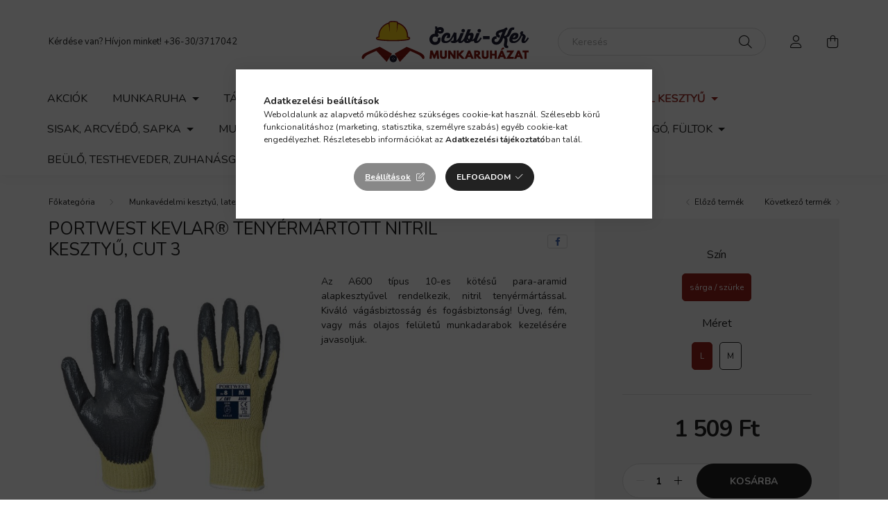

--- FILE ---
content_type: text/html; charset=UTF-8
request_url: https://munkaruhasulysap.hu/Portwest-Kevlar-tenyermartott-nitril-kesztyu-Cut-3
body_size: 20414
content:
<!DOCTYPE html>
<html lang="hu">
    <head>
        <meta charset="utf-8">
<meta name="keywords" content="Portwest Kevlar® tenyérmártott nitril kesztyű, Cut">
<meta name="description" content="Portwest Kevlar® tenyérmártott nitril kesztyű, Cut 3, Az A600 típus 10-es kötésű para-aramid alapkesztyűvel rendelkezik, nitril tenyérmártással. Kiváló vágásbiz">
<meta name="robots" content="index, follow">
<meta http-equiv="X-UA-Compatible" content="IE=Edge">
<meta property="og:site_name" content="munkaruhasulysap.hu" />
<meta property="og:title" content="Portwest Kevlar® tenyérmártott nitril kesztyű, Cut 3 : A600Y">
<meta property="og:description" content="Portwest Kevlar® tenyérmártott nitril kesztyű, Cut 3, Az A600 típus 10-es kötésű para-aramid alapkesztyűvel rendelkezik, nitril tenyérmártással. Kiváló vágásbiz">
<meta property="og:type" content="product">
<meta property="og:url" content="https://munkaruhasulysap.hu/Portwest-Kevlar-tenyermartott-nitril-kesztyu-Cut-3">
<meta property="og:image" content="https://munkaruhasulysap.hu/img/54154/A600YGYL/A600YGYL.jpg">
<meta property="fb:admins" content="100054648540534">
<meta name="theme-color" content="#861812">
<meta name="msapplication-TileColor" content="#861812">
<meta name="mobile-web-app-capable" content="yes">
<meta name="apple-mobile-web-app-capable" content="yes">
<meta name="MobileOptimized" content="320">
<meta name="HandheldFriendly" content="true">

<title>Portwest Kevlar® tenyérmártott nitril kesztyű, Cut 3 : A600Y</title>


<script>
var service_type="shop";
var shop_url_main="https://munkaruhasulysap.hu";
var actual_lang="hu";
var money_len="0";
var money_thousend=" ";
var money_dec=",";
var shop_id=54154;
var unas_design_url="https:"+"/"+"/"+"munkaruhasulysap.hu"+"/"+"!common_design"+"/"+"base"+"/"+"002001"+"/";
var unas_design_code='002001';
var unas_base_design_code='2000';
var unas_design_ver=4;
var unas_design_subver=4;
var unas_shop_url='https://munkaruhasulysap.hu';
var responsive="yes";
var config_plus=new Array();
config_plus['product_tooltip']=1;
config_plus['cart_redirect']=2;
config_plus['money_type']='Ft';
config_plus['money_type_display']='Ft';
var lang_text=new Array();

var UNAS = UNAS || {};
UNAS.shop={"base_url":'https://munkaruhasulysap.hu',"domain":'munkaruhasulysap.hu',"username":'munkaruhasulysap.unas.hu',"id":54154,"lang":'hu',"currency_type":'Ft',"currency_code":'HUF',"currency_rate":'1',"currency_length":0,"base_currency_length":0,"canonical_url":'https://munkaruhasulysap.hu/Portwest-Kevlar-tenyermartott-nitril-kesztyu-Cut-3'};
UNAS.design={"code":'002001',"page":'product_details'};
UNAS.api_auth="f53457b7507a1d786665455725ae1e17";
UNAS.customer={"email":'',"id":0,"group_id":0,"without_registration":0};
UNAS.shop["category_id"]="105358";
UNAS.shop["sku"]="A600YGYL";
UNAS.shop["product_id"]="809966010";
UNAS.shop["only_private_customer_can_purchase"] = false;
 

UNAS.text = {
    "button_overlay_close": `Bezár`,
    "popup_window": `Felugró ablak`,
    "list": `lista`,
    "updating_in_progress": `frissítés folyamatban`,
    "updated": `frissítve`,
    "is_opened": `megnyitva`,
    "is_closed": `bezárva`,
    "deleted": `törölve`,
    "consent_granted": `hozzájárulás megadva`,
    "consent_rejected": `hozzájárulás elutasítva`,
    "field_is_incorrect": `mező hibás`,
    "error_title": `Hiba!`,
    "product_variants": `termék változatok`,
    "product_added_to_cart": `A termék a kosárba került`,
    "product_added_to_cart_with_qty_problem": `A termékből csak [qty_added_to_cart] [qty_unit] került kosárba`,
    "product_removed_from_cart": `A termék törölve a kosárból`,
    "reg_title_name": `Név`,
    "reg_title_company_name": `Cégnév`,
    "number_of_items_in_cart": `Kosárban lévő tételek száma`,
    "cart_is_empty": `A kosár üres`,
    "cart_updated": `A kosár frissült`
};


UNAS.text["delete_from_compare"]= `Törlés összehasonlításból`;
UNAS.text["comparison"]= `Összehasonlítás`;

UNAS.text["delete_from_favourites"]= `Törlés a kedvencek közül`;
UNAS.text["add_to_favourites"]= `Kedvencekhez`;






window.lazySizesConfig=window.lazySizesConfig || {};
window.lazySizesConfig.loadMode=1;
window.lazySizesConfig.loadHidden=false;

window.dataLayer = window.dataLayer || [];
function gtag(){dataLayer.push(arguments)};
gtag('js', new Date());
</script>

<script src="https://munkaruhasulysap.hu/!common_packages/jquery/jquery-3.2.1.js?mod_time=1759314983"></script>
<script src="https://munkaruhasulysap.hu/!common_packages/jquery/plugins/migrate/migrate.js?mod_time=1759314984"></script>
<script src="https://munkaruhasulysap.hu/!common_packages/jquery/plugins/autocomplete/autocomplete.js?mod_time=1759314983"></script>
<script src="https://munkaruhasulysap.hu/!common_packages/jquery/plugins/tools/overlay/overlay.js?mod_time=1759314984"></script>
<script src="https://munkaruhasulysap.hu/!common_packages/jquery/plugins/tools/toolbox/toolbox.expose.js?mod_time=1759314984"></script>
<script src="https://munkaruhasulysap.hu/!common_packages/jquery/plugins/lazysizes/lazysizes.min.js?mod_time=1759314984"></script>
<script src="https://munkaruhasulysap.hu/!common_packages/jquery/own/shop_common/exploded/common.js?mod_time=1764831093"></script>
<script src="https://munkaruhasulysap.hu/!common_packages/jquery/own/shop_common/exploded/common_overlay.js?mod_time=1759314983"></script>
<script src="https://munkaruhasulysap.hu/!common_packages/jquery/own/shop_common/exploded/common_shop_popup.js?mod_time=1759314983"></script>
<script src="https://munkaruhasulysap.hu/!common_packages/jquery/own/shop_common/exploded/page_product_details.js?mod_time=1759314983"></script>
<script src="https://munkaruhasulysap.hu/!common_packages/jquery/own/shop_common/exploded/function_favourites.js?mod_time=1759314983"></script>
<script src="https://munkaruhasulysap.hu/!common_packages/jquery/own/shop_common/exploded/function_compare.js?mod_time=1759314983"></script>
<script src="https://munkaruhasulysap.hu/!common_packages/jquery/own/shop_common/exploded/function_recommend.js?mod_time=1759314983"></script>
<script src="https://munkaruhasulysap.hu/!common_packages/jquery/own/shop_common/exploded/function_product_print.js?mod_time=1759314983"></script>
<script src="https://munkaruhasulysap.hu/!common_packages/jquery/plugins/hoverintent/hoverintent.js?mod_time=1759314984"></script>
<script src="https://munkaruhasulysap.hu/!common_packages/jquery/own/shop_tooltip/shop_tooltip.js?mod_time=1759314983"></script>
<script src="https://munkaruhasulysap.hu/!common_packages/jquery/plugins/responsive_menu/responsive_menu-unas.js?mod_time=1759314984"></script>
<script src="https://munkaruhasulysap.hu/!common_design/base/002000/main.js?mod_time=1759314986"></script>
<script src="https://munkaruhasulysap.hu/!common_packages/jquery/plugins/flickity/v3/flickity.pkgd.min.js?mod_time=1759314984"></script>
<script src="https://munkaruhasulysap.hu/!common_packages/jquery/plugins/toastr/toastr.min.js?mod_time=1759314984"></script>
<script src="https://munkaruhasulysap.hu/!common_packages/jquery/plugins/tippy/popper-2.4.4.min.js?mod_time=1759314984"></script>
<script src="https://munkaruhasulysap.hu/!common_packages/jquery/plugins/tippy/tippy-bundle.umd.min.js?mod_time=1759314984"></script>
<script src="https://munkaruhasulysap.hu/!common_packages/jquery/plugins/photoswipe/photoswipe.min.js?mod_time=1759314984"></script>
<script src="https://munkaruhasulysap.hu/!common_packages/jquery/plugins/photoswipe/photoswipe-ui-default.min.js?mod_time=1759314984"></script>

<link href="https://munkaruhasulysap.hu/temp/shop_54154_916bc19f690b2a9711371b24822ef57f.css?mod_time=1769260504" rel="stylesheet" type="text/css">

<link href="https://munkaruhasulysap.hu/Portwest-Kevlar-tenyermartott-nitril-kesztyu-Cut-3" rel="canonical">
<link href="https://munkaruhasulysap.hu/shop_ordered/54154/design_pic/favicon.ico" rel="shortcut icon">
<script>
        var google_consent=1;
    
        gtag('consent', 'default', {
           'ad_storage': 'denied',
           'ad_user_data': 'denied',
           'ad_personalization': 'denied',
           'analytics_storage': 'denied',
           'functionality_storage': 'denied',
           'personalization_storage': 'denied',
           'security_storage': 'granted'
        });

    
        gtag('consent', 'update', {
           'ad_storage': 'denied',
           'ad_user_data': 'denied',
           'ad_personalization': 'denied',
           'analytics_storage': 'denied',
           'functionality_storage': 'denied',
           'personalization_storage': 'denied',
           'security_storage': 'granted'
        });

        </script>
        <script>
    var google_analytics=1;

                gtag('event', 'view_item', {
              "currency": "HUF",
              "value": '1509',
              "items": [
                  {
                      "item_id": "A600YGYL",
                      "item_name": "Portwest Kevlar® tenyérmártott nitril kesztyű, Cut 3",
                      "item_category": "Munkavédelmi kesztyű, latex kesztyű, nitril kesztyű/Védőkesztyű",
                      "price": '1509'
                  }
              ],
              'non_interaction': true
            });
               </script>
       <script>
        var google_ads=1;

                gtag('event','remarketing', {
            'ecomm_pagetype': 'product',
            'ecomm_prodid': ["A600YGYL"],
            'ecomm_totalvalue': 1509        });
            </script>
        <!-- Google Tag Manager -->
    <script>(function(w,d,s,l,i){w[l]=w[l]||[];w[l].push({'gtm.start':
            new Date().getTime(),event:'gtm.js'});var f=d.getElementsByTagName(s)[0],
            j=d.createElement(s),dl=l!='dataLayer'?'&l='+l:'';j.async=true;j.src=
            'https://www.googletagmanager.com/gtm.js?id='+i+dl;f.parentNode.insertBefore(j,f);
        })(window,document,'script','dataLayer','GTM-5GC3XGCD');</script>
    <!-- End Google Tag Manager -->

    

        <meta content="width=device-width, initial-scale=1.0" name="viewport" />
        <link rel="preconnect" href="https://fonts.gstatic.com">
        <link rel="preload" href="https://fonts.googleapis.com/css2?family=Nunito:wght@400;700&display=swap" as="style" />
        <link rel="stylesheet" href="https://fonts.googleapis.com/css2?family=Nunito:wght@400;700&display=swap" media="print" onload="this.media='all'">
        <noscript>
            <link rel="stylesheet" href="https://fonts.googleapis.com/css2?family=Nunito:wght@400;700&display=swap" />
        </noscript>
        
        
        
        
        

        
        
        
                    
            
            
            
            
            
            
            
                
        
        
    </head>

                
                
    
    
    
    
    <body class='design_ver4 design_subver1 design_subver2 design_subver3 design_subver4' id="ud_shop_artdet">
    
        <!-- Google Tag Manager (noscript) -->
    <noscript><iframe src="https://www.googletagmanager.com/ns.html?id=GTM-5GC3XGCD"
                      height="0" width="0" style="display:none;visibility:hidden"></iframe></noscript>
    <!-- End Google Tag Manager (noscript) -->
        <div id="fb-root"></div>
    <script>
        window.fbAsyncInit = function() {
            FB.init({
                xfbml            : true,
                version          : 'v22.0'
            });
        };
    </script>
    <script async defer crossorigin="anonymous" src="https://connect.facebook.net/hu_HU/sdk.js"></script>
    <div id="image_to_cart" style="display:none; position:absolute; z-index:100000;"></div>
<div class="overlay_common overlay_warning" id="overlay_cart_add"></div>
<script>$(document).ready(function(){ overlay_init("cart_add",{"onBeforeLoad":false}); });</script>
<div class="overlay_common overlay_ok" id="overlay_cart_add_ok"></div>
<script>$(document).ready(function(){ overlay_init("cart_add_ok",[]); });</script>
<div id="overlay_login_outer"></div>	
	<script>
	$(document).ready(function(){
	    var login_redir_init="";

		$("#overlay_login_outer").overlay({
			onBeforeLoad: function() {
                var login_redir_temp=login_redir_init;
                if (login_redir_act!="") {
                    login_redir_temp=login_redir_act;
                    login_redir_act="";
                }

									$.ajax({
						type: "GET",
						async: true,
						url: "https://munkaruhasulysap.hu/shop_ajax/ajax_popup_login.php",
						data: {
							shop_id:"54154",
							lang_master:"hu",
                            login_redir:login_redir_temp,
							explicit:"ok",
							get_ajax:"1"
						},
						success: function(data){
							$("#overlay_login_outer").html(data);
							if (unas_design_ver >= 5) $("#overlay_login_outer").modal('show');
							$('#overlay_login1 input[name=shop_pass_login]').keypress(function(e) {
								var code = e.keyCode ? e.keyCode : e.which;
								if(code.toString() == 13) {		
									document.form_login_overlay.submit();		
								}	
							});	
						}
					});
								},
			top: 50,
			mask: {
	color: "#000000",
	loadSpeed: 200,
	maskId: "exposeMaskOverlay",
	opacity: 0.7
},
			closeOnClick: (config_plus['overlay_close_on_click_forced'] === 1),
			onClose: function(event, overlayIndex) {
				$("#login_redir").val("");
			},
			load: false
		});
		
			});
	function overlay_login() {
		$(document).ready(function(){
			$("#overlay_login_outer").overlay().load();
		});
	}
	function overlay_login_remind() {
        if (unas_design_ver >= 5) {
            $("#overlay_remind").overlay().load();
        } else {
            $(document).ready(function () {
                $("#overlay_login_outer").overlay().close();
                setTimeout('$("#overlay_remind").overlay().load();', 250);
            });
        }
	}

    var login_redir_act="";
    function overlay_login_redir(redir) {
        login_redir_act=redir;
        $("#overlay_login_outer").overlay().load();
    }
	</script>  
	<div class="overlay_common overlay_info" id="overlay_remind"></div>
<script>$(document).ready(function(){ overlay_init("remind",[]); });</script>

	<script>
    	function overlay_login_error_remind() {
		$(document).ready(function(){
			load_login=0;
			$("#overlay_error").overlay().close();
			setTimeout('$("#overlay_remind").overlay().load();', 250);	
		});
	}
	</script>  
	<div class="overlay_common overlay_info" id="overlay_newsletter"></div>
<script>$(document).ready(function(){ overlay_init("newsletter",[]); });</script>

<script>
function overlay_newsletter() {
    $(document).ready(function(){
        $("#overlay_newsletter").overlay().load();
    });
}
</script>
<div class="overlay_common overlay_error" id="overlay_script"></div>
<script>$(document).ready(function(){ overlay_init("script",[]); });</script>
    <script>
    $(document).ready(function() {
        $.ajax({
            type: "GET",
            url: "https://munkaruhasulysap.hu/shop_ajax/ajax_stat.php",
            data: {master_shop_id:"54154",get_ajax:"1"}
        });
    });
    </script>
    

    <div id="container" class="page_shop_artdet_A600YGYL filter-not-exists">
                

        <header class="header js-header">
            <div class="header-inner js-header-inner">
                <div class="container">
                    <div class="row gutters-5 flex-nowrap justify-content-center align-items-center py-3 py-lg-5">
                        <div class="header__left col">
                            <div class="header__left-inner d-flex align-items-center">
                                <button type="button" class="hamburger__btn dropdown--btn d-lg-none" id="hamburger__btn" aria-label="hamburger button" data-btn-for=".hamburger__dropdown">
                                    <span class="hamburger__btn-icon icon--hamburger"></span>
                                </button>
                                
                                
                                    <div class="js-element header_text_section_2 d-none d-lg-block" data-element-name="header_text_section_2">
        <div class="element__content ">
                            <div class="element__html slide-1"><p>Kérdése van? Hívjon minket! <a href="tel:+36-30/3717042">+36-30/3717042</a></p></div>
                    </div>
    </div>

                            </div>
                        </div>

                            <div id="header_logo_img" class="js-element logo col-auto flex-shrink-1" data-element-name="header_logo">
        <div class="header_logo-img-container">
            <div class="header_logo-img-wrapper">
                                                <a href="https://munkaruhasulysap.hu/">                    <picture>
                                                <source media="(max-width: 575.98px)" srcset="https://munkaruhasulysap.hu/!common_design/custom/munkaruhasulysap.unas.hu/element/layout_hu_header_logo-260x60_1_small.gif?time=1714417636 65w, https://munkaruhasulysap.hu/!common_design/custom/munkaruhasulysap.unas.hu/element/layout_hu_header_logo-260x60_1_small_retina.gif?time=1714417636 260w" sizes="65px"/>
                                                <source srcset="https://munkaruhasulysap.hu/!common_design/custom/munkaruhasulysap.unas.hu/element/layout_hu_header_logo-260x60_1_default.gif?time=1714417636 1x, https://munkaruhasulysap.hu/!common_design/custom/munkaruhasulysap.unas.hu/element/layout_hu_header_logo-260x60_1_default_retina.gif?time=1714417636 2x" />
                        <img                              src="https://munkaruhasulysap.hu/!common_design/custom/munkaruhasulysap.unas.hu/element/layout_hu_header_logo-260x60_1_default.gif?time=1714417636"                             
                             alt="munkaruhasulysap.hu                        "/>
                    </picture>
                    </a>                                        </div>
        </div>
    </div>


                        <div class="header__right col">
                            <div class="header__right-inner d-flex align-items-center justify-content-end">
                                <div class="search-box browser-is-chrome">
    <div class="search-box__inner position-relative ml-auto js-search" id="box_search_content">
        <form name="form_include_search" id="form_include_search" action="https://munkaruhasulysap.hu/shop_search.php" method="get">
            <div class="box-search-group mb-0">
                <input data-stay-visible-breakpoint="992" name="search" id="box_search_input" value="" pattern=".{3,100}"
                       title="Hosszabb kereső kifejezést írjon be!" aria-label="Keresés" placeholder="Keresés" type="text" maxlength="100"
                       class="ac_input form-control js-search-input" autocomplete="off" required                >
                <div class="search-box__search-btn-outer input-group-append" title='Keresés'>
                    <button class="search-btn" aria-label="Keresés">
                        <span class="search-btn-icon icon--search"></span>
                    </button>
                    <button type="button" onclick="$('.js-search-smart-autocomplete').addClass('is-hidden');$(this).addClass('is-hidden');" class='search-close-btn text-right d-lg-none is-hidden' aria-label="">
                        <span class="search-close-btn-icon icon--close"></span>
                    </button>
                </div>
                <div class="search__loading">
                    <div class="loading-spinner--small"></div>
                </div>
            </div>
            <div class="search-box__mask"></div>
        </form>
        <div class="ac_results"></div>
    </div>
</div>
<script>
    $(document).ready(function(){
       $(document).on('smartSearchCreate smartSearchOpen smartSearchHasResult', function(e){
           if (e.type !== 'smartSearchOpen' || (e.type === 'smartSearchOpen' && $('.js-search-smart-autocomplete').children().length > 0)) {
               $('.search-close-btn').removeClass('is-hidden');
           }
       });
       $(document).on('smartSearchClose smartSearchEmptyResult', function(){
           $('.search-close-btn').addClass('is-hidden');
       });
       $(document).on('smartSearchInputLoseFocus', function(){
           if ($('.js-search-smart-autocomplete').length>0) {
               setTimeout(function () {
                   let height = $(window).height() - ($('.js-search-smart-autocomplete').offset().top - $(window).scrollTop()) - 20;
                   $('.search-smart-autocomplete').css('max-height', height + 'px');
               }, 300);
           }
       });
    });
</script>


                                                    <button type="button" class="profile__btn js-profile-btn dropdown--btn d-none d-lg-block" id="profile__btn" data-orders="https://munkaruhasulysap.hu/shop_order_track.php" aria-label="profile button" data-btn-for=".profile__dropdown">
            <span class="profile__btn-icon icon--head"></span>
        </button>
            
                                <button class="cart-box__btn dropdown--btn js-cart-box-loaded-by-ajax" aria-label="cart button" type="button" data-btn-for=".cart-box__dropdown">
                                    <span class="cart-box__btn-icon icon--cart">
                                            <span id="box_cart_content" class="cart-box">            </span>
                                    </span>
                                </button>
                            </div>
                        </div>
                    </div>
                </div>
                                <nav class="navbar d-none d-lg-flex navbar-expand navbar-light">
                    <div class="container">
                        <ul class="navbar-nav mx-auto js-navbar-nav">
                                        <li class="nav-item spec-item js-nav-item-akcio">
                    <a class="nav-link" href="https://munkaruhasulysap.hu/shop_artspec.php?artspec=1" >
                    Akciók
                    </a>

            </li>
    <li class="nav-item dropdown js-nav-item-974057">
                    <a class="nav-link dropdown-toggle" href="https://munkaruhasulysap.hu/Munkaruha"  role="button" data-toggle="dropdown" aria-haspopup="true" aria-expanded="false">
                    Munkaruha
                    </a>

        			<ul class="dropdown-menu fade-up dropdown--cat dropdown--level-1">
            <li class="nav-item-125250">
            <a class="dropdown-item" href="https://munkaruhasulysap.hu/Nadrag" >Nadrág
                        </a>
        </li>
            <li class="nav-item-499749">
            <a class="dropdown-item" href="https://munkaruhasulysap.hu/elelmiszeripari-munkaruha" >élelmiszeripari munkaruha
                        </a>
        </li>
            <li class="nav-item-556140">
            <a class="dropdown-item" href="https://munkaruhasulysap.hu/Kopeny-tunika" >Köpeny, tunika
                        </a>
        </li>
            <li class="nav-item-477266">
            <a class="dropdown-item" href="https://munkaruhasulysap.hu/Overal" >Overál
                        </a>
        </li>
            <li class="nav-item-480099">
            <a class="dropdown-item" href="https://munkaruhasulysap.hu/Langallo-munkaruha" >Lángálló munkaruha
                        </a>
        </li>
            <li class="nav-item-274788">
            <a class="dropdown-item" href="https://munkaruhasulysap.hu/ESD-munkaruha" >ESD munkaruha
                        </a>
        </li>
            <li class="nav-item-633464">
            <a class="dropdown-item" href="https://munkaruhasulysap.hu/Hutohazi-munkaruha" >Hűtőházi munkaruha
                        </a>
        </li>
            <li class="nav-item-412354">
            <a class="dropdown-item" href="https://munkaruhasulysap.hu/Polo-ing-bluz" >Póló, ing, blúz
                        </a>
        </li>
            <li class="nav-item-407565">
            <a class="dropdown-item" href="https://munkaruhasulysap.hu/Pulover" >Pulóver
                        </a>
        </li>
            <li class="nav-item-371754">
            <a class="dropdown-item" href="https://munkaruhasulysap.hu/Sef-munkaruhazat" >Séf munkaruházat
                        </a>
        </li>
    
        <li>
        <a class="dropdown-item nav-item__all-cat" href="https://munkaruhasulysap.hu/Munkaruha">További kategóriák</a>
    </li>
    
    </ul>


            </li>
    <li class="nav-item dropdown js-nav-item-957252">
                    <a class="nav-link dropdown-toggle" href="https://munkaruhasulysap.hu/Tabla-taska-szalag"  role="button" data-toggle="dropdown" aria-haspopup="true" aria-expanded="false">
                    Tábla, táska, szalag
                    </a>

        			<ul class="dropdown-menu fade-up dropdown--cat dropdown--level-1">
            <li class="nav-item-773406">
            <a class="dropdown-item" href="https://munkaruhasulysap.hu/Egyeb" >Egyéb
                        </a>
        </li>
            <li class="nav-item-582992">
            <a class="dropdown-item" href="https://munkaruhasulysap.hu/Viszonteladoknak" >Viszonteladóknak
                        </a>
        </li>
    
    
    </ul>


            </li>
    <li class="nav-item dropdown js-nav-item-282167">
                    <a class="nav-link dropdown-toggle" href="https://munkaruhasulysap.hu/Munkavedelmi-kesztyu-latex-kesztyu-nitril-kesztyu"  role="button" data-toggle="dropdown" aria-haspopup="true" aria-expanded="false">
                    Munkavédelmi kesztyű, latex kesztyű, nitril kesztyű
                    </a>

        			<ul class="dropdown-menu fade-up dropdown--cat dropdown--level-1">
            <li class="nav-item-105358">
            <a class="dropdown-item" href="https://munkaruhasulysap.hu/Vedokesztyu" >Védőkesztyű
                        </a>
        </li>
            <li class="nav-item-921518">
            <a class="dropdown-item" href="https://munkaruhasulysap.hu/Tisztitokendo" >Tisztitókendő
                        </a>
        </li>
    
    
    </ul>


            </li>
    <li class="nav-item dropdown js-nav-item-855929">
                    <a class="nav-link dropdown-toggle" href="https://munkaruhasulysap.hu/Sisak-arcvedo-sapka"  role="button" data-toggle="dropdown" aria-haspopup="true" aria-expanded="false">
                    Sisak, arcvédő, sapka
                    </a>

        			<ul class="dropdown-menu fade-up dropdown--cat dropdown--level-1">
            <li class="nav-item-322066">
            <a class="dropdown-item" href="https://munkaruhasulysap.hu/Sapka" >Sapka
                        </a>
        </li>
            <li class="nav-item-983576">
            <a class="dropdown-item" href="https://munkaruhasulysap.hu/Sisak" >Sisak
                        </a>
        </li>
            <li class="nav-item-203021">
            <a class="dropdown-item" href="https://munkaruhasulysap.hu/Arcvedo" >Arcvédő
                        </a>
        </li>
    
    
    </ul>


            </li>
    <li class="nav-item dropdown js-nav-item-992655">
                    <a class="nav-link dropdown-toggle" href="https://munkaruhasulysap.hu/Munkavedelmi-cipo-vedolabbelik"  role="button" data-toggle="dropdown" aria-haspopup="true" aria-expanded="false">
                    Munkavédelmi cipő, védőlábbelik
                    </a>

        			<ul class="dropdown-menu fade-up dropdown--cat dropdown--level-1">
            <li class="nav-item-175984">
            <a class="dropdown-item" href="https://munkaruhasulysap.hu/Cipo" >Cipő
                        </a>
        </li>
            <li class="nav-item-607504">
            <a class="dropdown-item" href="https://munkaruhasulysap.hu/Bakancs" >Bakancs
                        </a>
        </li>
            <li class="nav-item-740868">
            <a class="dropdown-item" href="https://munkaruhasulysap.hu/Szandal" >Szandál
                        </a>
        </li>
            <li class="nav-item-138719">
            <a class="dropdown-item" href="https://munkaruhasulysap.hu/Papucs" >Papucs
                        </a>
        </li>
            <li class="nav-item-206310">
            <a class="dropdown-item" href="https://munkaruhasulysap.hu/Csizma" >Csizma
                        </a>
        </li>
            <li class="nav-item-920628">
            <a class="dropdown-item" href="https://munkaruhasulysap.hu/Zokni" >Zokni
                        </a>
        </li>
            <li class="nav-item-535749">
            <a class="dropdown-item" href="https://munkaruhasulysap.hu/Talpbetet" >Talpbetét
                        </a>
        </li>
            <li class="nav-item-999282">
            <a class="dropdown-item" href="https://munkaruhasulysap.hu/Cipofuzo" >Cipőfűző
                        </a>
        </li>
            <li class="nav-item-245767">
            <a class="dropdown-item" href="https://munkaruhasulysap.hu/Csuszasmentesito" >Csúszásmentesítő
                        </a>
        </li>
    
    
    </ul>


            </li>
    <li class="nav-item dropdown js-nav-item-477482">
                    <a class="nav-link dropdown-toggle" href="https://munkaruhasulysap.hu/Maszk-legzesvedo"  role="button" data-toggle="dropdown" aria-haspopup="true" aria-expanded="false">
                    Maszk, légzésvédő
                    </a>

        			<ul class="dropdown-menu fade-up dropdown--cat dropdown--level-1">
            <li class="nav-item-857956">
            <a class="dropdown-item" href="https://munkaruhasulysap.hu/FFP1-maszk" >FFP1 maszk
                        </a>
        </li>
            <li class="nav-item-844313">
            <a class="dropdown-item" href="https://munkaruhasulysap.hu/Orvosi-maszk" >Orvosi maszk
                        </a>
        </li>
            <li class="nav-item-665104">
            <a class="dropdown-item" href="https://munkaruhasulysap.hu/Pormaszk" >Pormaszk
                        </a>
        </li>
            <li class="nav-item-813889">
            <a class="dropdown-item" href="https://munkaruhasulysap.hu/FFP2-maszk" >FFP2 maszk
                        </a>
        </li>
            <li class="nav-item-931584">
            <a class="dropdown-item" href="https://munkaruhasulysap.hu/FFP3-maszk" >FFP3 maszk
                        </a>
        </li>
            <li class="nav-item-956317">
            <a class="dropdown-item" href="https://munkaruhasulysap.hu/alarcok" >álarcok
                        </a>
        </li>
            <li class="nav-item-945844">
            <a class="dropdown-item" href="https://munkaruhasulysap.hu/Szurok" >Szűrők
                        </a>
        </li>
    
    
    </ul>


            </li>
    <li class="nav-item dropdown js-nav-item-100297">
                    <a class="nav-link dropdown-toggle" href="https://munkaruhasulysap.hu/Fuldugo-fultok"  role="button" data-toggle="dropdown" aria-haspopup="true" aria-expanded="false">
                    Füldugó, fültok
                    </a>

        			<ul class="dropdown-menu fade-up dropdown--cat dropdown--level-1">
            <li class="nav-item-584055">
            <a class="dropdown-item" href="https://munkaruhasulysap.hu/Fuldugo" >Füldugó
                        </a>
        </li>
            <li class="nav-item-905146">
            <a class="dropdown-item" href="https://munkaruhasulysap.hu/Fultok" >Fültok
                        </a>
        </li>
    
    
    </ul>


            </li>
    <li class="nav-item dropdown js-nav-item-708184">
                    <a class="nav-link dropdown-toggle" href="https://munkaruhasulysap.hu/Beulo-testheveder-zuhanasgatlo"  role="button" data-toggle="dropdown" aria-haspopup="true" aria-expanded="false">
                    Beülő, testheveder, zuhanásgátló
                    </a>

        			<ul class="dropdown-menu fade-up dropdown--cat dropdown--level-1">
            <li class="nav-item-678146">
            <a class="dropdown-item" href="https://munkaruhasulysap.hu/Hevederek" >Hevederek
                        </a>
        </li>
            <li class="nav-item-424147">
            <a class="dropdown-item" href="https://munkaruhasulysap.hu/Kiegeszitok" >Kiegészítők
                        </a>
        </li>
    
    
    </ul>


            </li>
    <li class="nav-item dropdown js-nav-item-413834">
                    <a class="nav-link dropdown-toggle" href="https://munkaruhasulysap.hu/Vedoszemuveg"  role="button" data-toggle="dropdown" aria-haspopup="true" aria-expanded="false">
                    Védőszemüveg
                    </a>

        			<ul class="dropdown-menu fade-up dropdown--cat dropdown--level-1">
            <li class="nav-item-695659">
            <a class="dropdown-item" href="https://munkaruhasulysap.hu/Kiegeszito" >Kiegészítő
                        </a>
        </li>
            <li class="nav-item-930183">
            <a class="dropdown-item" href="https://munkaruhasulysap.hu/Hagyomanyos" >Hagyományos
                        </a>
        </li>
            <li class="nav-item-574334">
            <a class="dropdown-item" href="https://munkaruhasulysap.hu/Gumipantos" >Gumipántos
                        </a>
        </li>
            <li class="nav-item-227910">
            <a class="dropdown-item" href="https://munkaruhasulysap.hu/Hegesztoszemuveg" >Hegesztőszemüveg
                        </a>
        </li>
    
    
    </ul>


            </li>

    
                                    			<li class="nav-item js-nav-item-378346">
							<a class="nav-link" href="https://munkaruhasulysap.hu/fogyaszto-barat" >
							Képes vásárlói tájékoztató
							</a>

					</li>
	
    
                        </ul>
                    </div>
                </nav>

                <script>
                    $(document).ready(function () {
                                                    $('.nav-item.dropdown').hoverIntent({
                                over: function () {
                                    handleCloseDropdowns();
                                    var thisNavLink = $('> .nav-link', this);
                                    var thisNavItem = thisNavLink.parent();
                                    var thisDropdownMenu = thisNavItem.find('.dropdown-menu');
                                    var thisNavbarNav = $('.js-navbar-nav');

                                    /*remove is-opened class form the rest menus (cat+plus)*/
                                    thisNavbarNav.find('.show').not(thisNavItem).removeClass('show');
                                    thisNavLink.attr('aria-expanded','true');
                                    thisNavItem.addClass('show');
                                    thisDropdownMenu.addClass('show');
                                },
                                out: function () {
                                    handleCloseDropdowns();
                                    var thisNavLink = $('> .nav-link', this);
                                    var thisNavItem = thisNavLink.parent();
                                    var thisDropdownMenu = thisNavItem.find('.dropdown-menu');

                                    /*remove is-opened class form the rest menus (cat+plus)*/
                                    thisNavLink.attr('aria-expanded','false');
                                    thisNavItem.removeClass('show');
                                    thisDropdownMenu.removeClass('show');
                                },
                                interval: 100,
                                sensitivity: 10,
                                timeout: 250
                            });
                                            });
                </script>
                            </div>
        </header>
                        <main class="main">
                        
            
    <link rel="stylesheet" type="text/css" href="https://munkaruhasulysap.hu/!common_packages/jquery/plugins/photoswipe/css/default-skin.min.css">
    <link rel="stylesheet" type="text/css" href="https://munkaruhasulysap.hu/!common_packages/jquery/plugins/photoswipe/css/photoswipe.min.css">
    
    
    <script>
        var $clickElementToInitPs = '.js-init-ps';

        var initPhotoSwipeFromDOM = function() {
            var $pswp = $('.pswp')[0];
            var $psDatas = $('.photoSwipeDatas');

            $psDatas.each( function() {
                var $pics = $(this),
                    getItems = function() {
                        var items = [];
                        $pics.find('a').each(function() {
                            var $this = $(this),
                                $href   = $this.attr('href'),
                                $size   = $this.data('size').split('x'),
                                $width  = $size[0],
                                $height = $size[1],
                                item = {
                                    src : $href,
                                    w   : $width,
                                    h   : $height
                                };
                            items.push(item);
                        });
                        return items;
                    };

                var items = getItems();

                $($clickElementToInitPs).on('click', function (event) {
                    var $this = $(this);
                    event.preventDefault();

                    var $index = parseInt($this.attr('data-loop-index'));
                    var options = {
                        index: $index,
                        history: false,
                        bgOpacity: 0.5,
                        shareEl: false,
                        showHideOpacity: true,
                        getThumbBoundsFn: function (index) {
                            /** azon képeről nagyítson a photoswipe, melyek láthatók
                             **/
                            var thumbnails = $($clickElementToInitPs).map(function() {
                                var $this = $(this);
                                if ($this.is(":visible")) {
                                    return this;
                                }
                            }).get();
                            var thumbnail = thumbnails[index];
                            var pageYScroll = window.pageYOffset || document.documentElement.scrollTop;
                            var zoomedImgHeight = items[index].h;
                            var zoomedImgWidth = items[index].w;
                            var zoomedImgRatio = zoomedImgHeight / zoomedImgWidth;
                            var rect = thumbnail.getBoundingClientRect();
                            var zoomableImgHeight = rect.height;
                            var zoomableImgWidth = rect.width;
                            var zoomableImgRatio = (zoomableImgHeight / zoomableImgWidth);
                            var offsetY = 0;
                            var offsetX = 0;
                            var returnWidth = zoomableImgWidth;

                            if (zoomedImgRatio < 1) { /* a nagyított kép fekvő */
                                if (zoomedImgWidth < zoomableImgWidth) { /*A nagyított kép keskenyebb */
                                    offsetX = (zoomableImgWidth - zoomedImgWidth) / 2;
                                    offsetY = (Math.abs(zoomableImgHeight - zoomedImgHeight)) / 2;
                                    returnWidth = zoomedImgWidth;
                                } else { /*A nagyított kép szélesebb */
                                    offsetY = (zoomableImgHeight - (zoomableImgWidth * zoomedImgRatio)) / 2;
                                }

                            } else if (zoomedImgRatio > 1) { /* a nagyított kép álló */
                                if (zoomedImgHeight < zoomableImgHeight) { /*A nagyított kép alacsonyabb */
                                    offsetX = (zoomableImgWidth - zoomedImgWidth) / 2;
                                    offsetY = (zoomableImgHeight - zoomedImgHeight) / 2;
                                    returnWidth = zoomedImgWidth;
                                } else { /*A nagyított kép magasabb */
                                    offsetX = (zoomableImgWidth - (zoomableImgHeight / zoomedImgRatio)) / 2;
                                    if (zoomedImgRatio > zoomableImgRatio) returnWidth = zoomableImgHeight / zoomedImgRatio;
                                }
                            } else { /*A nagyított kép négyzetes */
                                if (zoomedImgWidth < zoomableImgWidth) { /*A nagyított kép keskenyebb */
                                    offsetX = (zoomableImgWidth - zoomedImgWidth) / 2;
                                    offsetY = (Math.abs(zoomableImgHeight - zoomedImgHeight)) / 2;
                                    returnWidth = zoomedImgWidth;
                                } else { /*A nagyított kép szélesebb */
                                    offsetY = (zoomableImgHeight - zoomableImgWidth) / 2;
                                }
                            }

                            return {x: rect.left + offsetX, y: rect.top + pageYScroll + offsetY, w: returnWidth};
                        },
                        getDoubleTapZoom: function (isMouseClick, item) {
                            if (isMouseClick) {
                                return 1;
                            } else {
                                return item.initialZoomLevel < 0.7 ? 1 : 1.5;
                            }
                        }
                    };

                    var photoSwipe = new PhotoSwipe($pswp, PhotoSwipeUI_Default, items, options);
                    photoSwipe.init();
                });
            });
        };
    </script>


<div id="page_artdet_content" class="artdet artdet--type-1">
            <div class="fixed-cart bg-primary shadow-sm js-fixed-cart" id="artdet__fixed-cart">
            <div class="container">
                <div class="row gutters-5 align-items-center py-3">
                    <div class="col-auto">
                        <img class="navbar__fixed-cart-img lazyload" width="50" height="50" src="https://munkaruhasulysap.hu/main_pic/space.gif" data-src="https://munkaruhasulysap.hu/img/54154/A600YGYL/50x50,r/A600YGYL.jpg?time=1769120109" data-srcset="https://munkaruhasulysap.hu/img/54154/A600YGYL/100x100,r/A600YGYL.jpg?time=1769120109 2x" alt="Portwest Kevlar® tenyérmártott nitril kesztyű, Cut 3" />
                    </div>
                    <div class="col">
                        <div class="d-flex flex-column flex-md-row align-items-md-center">
                            <div class="fixed-cart__name line-clamp--2-12">Portwest Kevlar® tenyérmártott nitril kesztyű, Cut 3
</div>
                                                            <div class="fixed-cart__price with-rrp row gutters-5 align-items-baseline ml-md-auto ">
                                                                            <div class="artdet__price-base product-price--base">
                                            <span class="fixed-cart__price-base-value"><span id='price_net_brutto_A600YGYL' class='price_net_brutto_A600YGYL'>1 509</span> Ft</span>                                        </div>
                                                                                                        </div>
                                                    </div>
                    </div>
                    <div class="col-auto">
                        <button class="navbar__fixed-cart-btn btn btn-primary" type="button" onclick="$('.artdet__cart-btn').trigger('click');"  >Kosárba</button>
                    </div>
                </div>
            </div>
        </div>
        <script>
            $(document).ready(function () {
                var $itemVisibilityCheck = $(".js-main-cart-btn");
                var $stickyElement = $(".js-fixed-cart");

                $(window).scroll(function () {
                    if ($(this).scrollTop() + 60 > $itemVisibilityCheck.offset().top) {
                        $stickyElement.addClass('is-visible');
                    } else {
                        $stickyElement.removeClass('is-visible');
                    }
                });
            });
        </script>
        <div class="artdet__breadcrumb-prev-next">
        <div class="container">
            <div class="row gutters-10">
                <div class="col-md">
                        <nav id="breadcrumb" aria-label="breadcrumb">
                                <ol class="breadcrumb level-2">
                <li class="breadcrumb-item">
                                        <a class="breadcrumb-item breadcrumb-item--home" href="https://munkaruhasulysap.hu/sct/0/" aria-label="Főkategória" title="Főkategória"></a>
                                    </li>
                                <li class="breadcrumb-item">
                                        <a class="breadcrumb-item" href="https://munkaruhasulysap.hu/Munkavedelmi-kesztyu-latex-kesztyu-nitril-kesztyu">Munkavédelmi kesztyű, latex kesztyű, nitril kesztyű</a>
                                    </li>
                                <li class="breadcrumb-item">
                                        <a class="breadcrumb-item" href="https://munkaruhasulysap.hu/Vedokesztyu">Védőkesztyű</a>
                                    </li>
                            </ol>
            <script>
                $("document").ready(function(){
                                        $(".js-nav-item-282167").addClass("active");
                                        $(".js-nav-item-105358").addClass("active");
                                    });
            </script>
                </nav>

                </div>
                                    <div class="col-md-auto">
                        <div class="artdet__pagination d-flex py-3 py-md-0 mb-3 mb-md-4">
                            <button class="artdet__pagination-btn artdet__pagination-prev btn btn-text icon--b-arrow-left" type="button" onclick="product_det_prevnext('https://munkaruhasulysap.hu/Portwest-Kevlar-tenyermartott-nitril-kesztyu-Cut-3','?cat=105358&sku=A600YGYL&action=prev_js')">Előző termék</button>
                            <button class="artdet__pagination-btn artdet__pagination-next btn btn-text icon--a-arrow-right ml-auto ml-md-5" type="button" onclick="product_det_prevnext('https://munkaruhasulysap.hu/Portwest-Kevlar-tenyermartott-nitril-kesztyu-Cut-3','?cat=105358&sku=A600YGYL&action=next_js')" >Következő termék</button>
                        </div>
                    </div>
                            </div>
        </div>
    </div>

    <script>
<!--
var lang_text_warning=`Figyelem!`
var lang_text_required_fields_missing=`Kérjük töltse ki a kötelező mezők mindegyikét!`
function formsubmit_artdet() {
   cart_add("A600YGYL","",null,1)
}
$(document).ready(function(){
	select_base_price("A600YGYL",1);
	
	
});
// -->
</script>


    <form name="form_temp_artdet">

    <div class="artdet__pic-data-wrap mb-3 mb-lg-5 js-product">
        <div class="container">
            <div class="row main-block">
                <div class="artdet__img-data-left col-md-6 col-lg-7 col-xl-8">
                    <div class="artdet__name-wrap mb-4">
                        <div class="row align-items-center">
                            <div class="col-sm col-md-12 col-xl">
                                <div class="d-flex flex-wrap align-items-center">
                                                                        <h1 class='artdet__name line-clamp--3-12'>Portwest Kevlar® tenyérmártott nitril kesztyű, Cut 3
</h1>
                                </div>
                            </div>
                                                            <div class="col-sm-auto col-md col-xl-auto text-right">
                                                                                                                <div class="artdet__social font-s d-flex align-items-center justify-content-sm-end">
                                                                                                                                                <button class="artdet__social-icon artdet__social-icon--facebook" type="button" aria-label="facebook" data-tippy="facebook" onclick='window.open("https://www.facebook.com/sharer.php?u=https%3A%2F%2Fmunkaruhasulysap.hu%2FPortwest-Kevlar-tenyermartott-nitril-kesztyu-Cut-3")'></button>
                                                                                                                                                                                        <div class="artdet__social-icon artdet__social-icon--fb-like d-flex"><div class="fb-like" data-href="https://munkaruhasulysap.hu/Portwest-Kevlar-tenyermartott-nitril-kesztyu-Cut-3" data-width="95" data-layout="button_count" data-action="like" data-size="small" data-share="false" data-lazy="true"></div><style type="text/css">.fb-like.fb_iframe_widget > span { height: 21px !important; }</style></div>
                                                                                    </div>
                                                                    </div>
                                                    </div>
                    </div>
                    <div class="row">
                        <div class="artdet__img-outer col-xl-6">
                            		                            <div class='artdet__img-inner has-image'>
                                                                
                                <div class="artdet__alts js-alts carousel mb-5" data-flickity='{ "cellAlign": "left", "contain": true, "lazyLoad": true, "watchCSS": true }'>
                                    <div class="carousel-cell artdet__alt-img js-init-ps" data-loop-index="0">
                                        		                                        <img class="artdet__img-main" width="500" height="500"
                                             src="https://munkaruhasulysap.hu/img/54154/A600YGYL/500x500,r/A600YGYL.jpg?time=1769120109"
                                             srcset="https://munkaruhasulysap.hu/img/54154/A600YGYL/700x700,r/A600YGYL.jpg?time=1769120109 1.4x"
                                             alt="Portwest Kevlar® tenyérmártott nitril kesztyű, Cut 3" title="Portwest Kevlar® tenyérmártott nitril kesztyű, Cut 3" id="main_image" />
                                    </div>
                                                                    </div>

                                
                                                                    <script>
                                        $(document).ready(function() {
                                            initPhotoSwipeFromDOM();
                                        });
                                    </script>

                                    <div class="photoSwipeDatas invisible">
                                        <a href="https://munkaruhasulysap.hu/img/54154/A600YGYL/A600YGYL.jpg?time=1769120109" data-size="1024x1024"></a>
                                                                            </div>
                                
                                                            </div>
                            		                        </div>
                        <div class="artdet__data-left col-xl-6">
                                                            <div id="artdet__short-descrition" class="artdet__short-descripton mb-5">
                                    <div class="artdet__short-descripton-content text-justify font-s font-sm-m mb-5">Az A600 típus 10-es kötésű para-aramid alapkesztyűvel rendelkezik, nitril tenyérmártással. Kiváló vágásbiztosság és fogásbiztonság! Üveg, fém, vagy más olajos felületű munkadarabok kezelésére javasoljuk.</div>
                                                                    </div>
                            
                            
                            
                                                    </div>
                    </div>
                </div>
                <div class="artdet__data-right col-md-6 col-lg-5 col-xl-4">
                    <div class="artdet__data-right-inner">
                        
                                                    <div id="artdet__type" class="product-type product-type--button pb-5 mb-5 border-bottom">
                                                                                                            <div class="product-type__item row gutters-5 align-items-center" id="page_artdet_product_type_4654860">
                                            <div class="product-type__title col-12 d-inline-flex align-items-center justify-content-center position-relative">
                                                <span class="param-name">Szín</span>                                            </div>
                                            <div class="product-type__values col-12 d-inline-flex justify-content-center flex-wrap">
                                                                                                <div class="product-type__value-outer-wrap d-flex align-items-center">
                                                    <div class='product-type__value-wrap m-2 product-type__value--text is-active is-base' data-sku='A600YGYL' >
                                                        <a onclick="return false;" class='product-type__value-link d-flex align-items-center justify-content-center position-relative' href='https://munkaruhasulysap.hu/Portwest-Kevlar-tenyermartott-nitril-kesztyu-Cut-3' aria-label="sárga / szürke">                                                        <span class='product-type__value text-truncate font-s'>sárga / szürke</span>
                                                        </a>                                                    </div>
                                                                                                    </div>
                                                                                                <input class='product_type_select' type='hidden' id='param_type_4654860' data-param_id='4654860' value='sárga / szürke' />
                                            </div>
                                        </div>
                                                                            <div class="product-type__item row gutters-5 align-items-center" id="page_artdet_product_type_4654865">
                                            <div class="product-type__title col-12 d-inline-flex align-items-center justify-content-center position-relative">
                                                <span class="param-name">Méret</span>                                            </div>
                                            <div class="product-type__values col-12 d-inline-flex justify-content-center flex-wrap">
                                                                                                <div class="product-type__value-outer-wrap d-flex align-items-center">
                                                    <div class='product-type__value-wrap m-2 product-type__value--text is-active is-base' data-sku='A600YGYL' >
                                                        <a onclick="return false;" class='product-type__value-link d-flex align-items-center justify-content-center position-relative' href='https://munkaruhasulysap.hu/Portwest-Kevlar-tenyermartott-nitril-kesztyu-Cut-3' aria-label="L">                                                        <span class='product-type__value text-truncate font-s'>L</span>
                                                        </a>                                                    </div>
                                                                                                    </div>
                                                                                                <div class="product-type__value-outer-wrap d-flex align-items-center">
                                                    <div class='product-type__value-wrap m-2 product-type__value--text' onclick='product_type_mod("4654865","M");' data-sku='A600YGYM' >
                                                        <a onclick="return false;" class='product-type__value-link d-flex align-items-center justify-content-center position-relative' href='https://munkaruhasulysap.hu/spd/A600YGYM/Portwest-Kevlar-tenyermartott-nitril-kesztyu-Cut-3' aria-label="M">                                                        <span class='product-type__value text-truncate font-s'>M</span>
                                                        </a>                                                    </div>
                                                                                                    </div>
                                                                                                <input class='product_type_select' type='hidden' id='param_type_4654865' data-param_id='4654865' value='L' />
                                            </div>
                                        </div>
                                                                                                </div>
                        
                        
                        
                        
                                                    <div class="artdet__price-datas text-center mb-5">
                                <div class="artdet__prices">
                                    <div class="artdet__price-base-and-sale with-rrp row gutters-5 align-items-baseline justify-content-center">
                                                                                    <div class="artdet__price-base product-price--base">
                                                <span class="artdet__price-base-value"><span id='price_net_brutto_A600YGYL' class='price_net_brutto_A600YGYL'>1 509</span> Ft</span>                                            </div>
                                                                                                                    </div>
                                                                    </div>

                                
                                
                                
                                                            </div>
                        
                                                                                    <div id="artdet__cart" class="artdet__cart d-flex align-items-center justify-content-center mb-5 js-main-cart-btn">
                                    <div class="artdet__cart-btn-input-outer h-100 border">
                                        <div class="artdet__cart-btn-input-wrap d-flex justify-content-center align-items-center h-100 page_qty_input_outer" data-tippy="db">
                                            <button class="qtyminus_common qty_disable" type="button" aria-label="minusz"></button>
                                            <input class="artdet__cart-input page_qty_input" name="db" id="db_A600YGYL" type="number" value="1" maxlength="7" data-min="1" data-max="999999" data-step="1" step="1" aria-label="Mennyiség">
                                            <button class="qtyplus_common" type="button" aria-label="plusz"></button>
                                        </div>
                                    </div>
                                    <div class="artdet__cart-btn-wrap h-100 flex-grow-1 usn">
                                        <button class="artdet__cart-btn btn btn-lg btn-primary btn-block js-main-product-cart-btn" type="button" onclick="cart_add('A600YGYL','',null,1);"   data-cartadd="cart_add('A600YGYL','',null,1);">Kosárba</button>
                                    </div>
                                </div>
                                                    
                        
                        

                        
                        
                                                <div id="artdet__functions" class="artdet__function d-flex justify-content-center border-top pt-5">
                                                        <div class='product__func-btn favourites-btn page_artdet_func_favourites_A600YGYL page_artdet_func_favourites_outer_A600YGYL' onclick='add_to_favourites("","A600YGYL","page_artdet_func_favourites","page_artdet_func_favourites_outer","809966010");' id='page_artdet_func_favourites' role="button" aria-label="Kedvencekhez" data-tippy="Kedvencekhez">
                                <div class="product__func-icon favourites__icon icon--favo"></div>
                            </div>
                                                                                    <div class='product__func-btn artdet-func-compare page_artdet_func_compare_A600YGYL' onclick='popup_compare_dialog("A600YGYL");' id='page_artdet_func_compare' role="button" aria-label="Összehasonlítás" data-tippy="Összehasonlítás"">
                                <div class="product__func-icon compare__icon icon--compare"></div>
                            </div>
                                                                                        <div class="product__func-btn artdet-func-print d-none d-lg-block" onclick='javascript:popup_print_dialog(2,1,"A600YGYL");' id='page_artdet_func_print' role="button" aria-label="Nyomtat" data-tippy="Nyomtat">
                                    <div class="product__func-icon icon--print"></div>
                                </div>
                                                                                        <div class="product__func-btn artdet-func-recommend" onclick='recommend_dialog("A600YGYL");' id='page_artdet_func_recommend' role="button" aria-label="Ajánlom" data-tippy="Ajánlom">
                                    <div class="product__func-icon icon--mail"></div>
                                </div>
                                                                                        <div class="product__func-btn artdet-func-question" onclick='popup_question_dialog("A600YGYL");' id='page_artdet_func_question' role="button" aria-label="Kérdés a termékről" data-tippy="Kérdés a termékről">
                                    <div class="product__func-icon icon--question"></div>
                                </div>
                                                    </div>
                                            </div>
                </div>
            </div>
        </div>
    </div>

    
    
    
            <div id="artdet__datas" class="data main-block">
            <div class="container container-max-xl">
                <div class="data__title main-title h2">Adatok</div>
                <div class="data__items font-xs font-sm-m row gutters-15 gutters-xl-20">
                                                                        <div class="data__item col-md-6 data__item-param product_param_type_text">
                                <div class="row gutters-5 h-100 align-items-center py-3 px-md-5">
                                    <div class="data__item-title col-5" id="page_artdet_product_param_title_4654860">
                                        <div class="artdet__param-title">
                                            Szín
                                                                                    </div>
                                    </div>
                                    <div class="data__item-value col-7" id="page_artdet_product_param_value_4654860">
                                        <div class="artdet__param-value">
                                                                                            sárga / szürke
                                                                                    </div>
                                    </div>
                                </div>
                            </div>
                                                    <div class="data__item col-md-6 data__item-param product_param_type_text">
                                <div class="row gutters-5 h-100 align-items-center py-3 px-md-5">
                                    <div class="data__item-title col-5" id="page_artdet_product_param_title_4654865">
                                        <div class="artdet__param-title">
                                            Méret
                                                                                    </div>
                                    </div>
                                    <div class="data__item-value col-7" id="page_artdet_product_param_value_4654865">
                                        <div class="artdet__param-value">
                                                                                            L
                                                                                    </div>
                                    </div>
                                </div>
                            </div>
                                                    <div class="data__item col-md-6 data__item-param product_param_type_text">
                                <div class="row gutters-5 h-100 align-items-center py-3 px-md-5">
                                    <div class="data__item-title col-5" id="page_artdet_product_param_title_4654870">
                                        <div class="artdet__param-title">
                                            Gyártó
                                                                                    </div>
                                    </div>
                                    <div class="data__item-value col-7" id="page_artdet_product_param_value_4654870">
                                        <div class="artdet__param-value">
                                                                                            Portwest
                                                                                    </div>
                                    </div>
                                </div>
                            </div>
                                                                
                    
                    
                                            <div class="data__item col-md-6 data__item-sku">
                            <div class="row gutters-5 h-100 align-items-center py-3 px-md-5">
                                <div class="data__item-title col-5">Cikkszám</div>
                                <div class="data__item-value col-7">A600YGYL</div>
                            </div>
                        </div>
                    
                    
                    
                    
                    
                                    </div>
            </div>
        </div>
    
    
    
    
    
    
    </form>


    
            <div class="pswp" tabindex="-1" role="dialog" aria-hidden="true">
            <div class="pswp__bg"></div>
            <div class="pswp__scroll-wrap">
                <div class="pswp__container">
                    <div class="pswp__item"></div>
                    <div class="pswp__item"></div>
                    <div class="pswp__item"></div>
                </div>
                <div class="pswp__ui pswp__ui--hidden">
                    <div class="pswp__top-bar">
                        <div class="pswp__counter"></div>
                        <button class="pswp__button pswp__button--close"></button>
                        <button class="pswp__button pswp__button--fs"></button>
                        <button class="pswp__button pswp__button--zoom"></button>
                        <div class="pswp__preloader">
                            <div class="pswp__preloader__icn">
                                <div class="pswp__preloader__cut">
                                    <div class="pswp__preloader__donut"></div>
                                </div>
                            </div>
                        </div>
                    </div>
                    <div class="pswp__share-modal pswp__share-modal--hidden pswp__single-tap">
                        <div class="pswp__share-tooltip"></div>
                    </div>
                    <button class="pswp__button pswp__button--arrow--left"></button>
                    <button class="pswp__button pswp__button--arrow--right"></button>
                    <div class="pswp__caption">
                        <div class="pswp__caption__center"></div>
                    </div>
                </div>
            </div>
        </div>
    </div>
        </main>
        
        
                <footer>
            <div class="footer">
                <div class="footer-container container-max-xxl">
                    <div class="footer__navigation">
                        <div class="row gutters-10">
                            <nav class="footer__nav footer__nav-1 col-6 col-lg-3 mb-5 mb-lg-3">    <div class="js-element footer_v2_menu_1" data-element-name="footer_v2_menu_1">
                    <div class="footer__header h5">
                Oldaltérkép
            </div>
                                        
<ul>
<li><a href="https://munkaruhasulysap.hu/">Nyitóoldal</a></li>
<li><a href="https://munkaruhasulysap.hu/sct/0/">Termékek</a></li>
</ul>
            </div>

</nav>
                            <nav class="footer__nav footer__nav-2 col-6 col-lg-3 mb-5 mb-lg-3">    <div class="js-element footer_v2_menu_2" data-element-name="footer_v2_menu_2">
                    <div class="footer__header h5">
                Vásárlói fiók
            </div>
                                        
<ul>
<li><a href="javascript:overlay_login();">Belépés</a></li>
<li><a href="https://munkaruhasulysap.hu/shop_reg.php">Regisztráció</a></li>
<li><a href="https://munkaruhasulysap.hu/shop_order_track.php">Profilom</a></li>
<li><a href="https://munkaruhasulysap.hu/shop_cart.php">Kosár</a></li>
<li><a href="https://munkaruhasulysap.hu/shop_order_track.php?tab=favourites">Kedvenceim</a></li>
</ul>
            </div>

</nav>
                            <nav class="footer__nav footer__nav-3 col-6 col-lg-3 mb-5 mb-lg-3">    <div class="js-element footer_v2_menu_3" data-element-name="footer_v2_menu_3">
                    <div class="footer__header h5">
                Információk
            </div>
                                        
<ul>
<li><a href="https://munkaruhasulysap.hu/shop_help.php?tab=terms">Általános szerződési feltételek</a></li>
<li><a href="https://munkaruhasulysap.hu/shop_help.php?tab=privacy_policy">Adatkezelési tájékoztató</a></li>
<li><a href="https://munkaruhasulysap.hu/shop_contact.php?tab=payment">Fizetés</a></li>
<li><a href="https://munkaruhasulysap.hu/shop_contact.php?tab=shipping">Szállítás</a></li>
<li><a href="https://munkaruhasulysap.hu/shop_contact.php">Elérhetőségek</a></li>
</ul>
            </div>

</nav>
                            <nav class="footer__nav footer__nav-4 col-6 col-lg-3 mb-5 mb-lg-3">
                                
                                <div class="footer_social footer_v2_social">
                                    <ul class="footer__list d-flex list--horizontal">
                                                    <li class="js-element footer_v2_social-list-item" data-element-name="footer_v2_social"><p><a href="https://www.facebook.com/MunkaruhazatSulysap" target="_blank" rel="noopener">facebook</a></p></li>
    

                                        <li><button type="button" class="cookie-alert__btn-open btn btn-text icon--cookie" id="cookie_alert_close" onclick="cookie_alert_action(0,-1)" title="Adatkezelési beállítások"></button></li>
                                    </ul>
                                </div>
                            </nav>
                        </div>
                    </div>
                </div>
                <script>	$(document).ready(function () {			$("#provider_link_click").click(function(e) {			window.open("https://unas.hu/?utm_source=54154&utm_medium=ref&utm_campaign=shop_provider");		});	});</script><a id='provider_link_click' href='#' class='text_normal has-img' title='Webáruház készítés'><img src='https://munkaruhasulysap.hu/!common_design/own/image/logo_unas_dark.svg' width='60' height='15' alt='Webáruház készítés' title='Webáruház készítés' loading='lazy'></a>
            </div>

            <div class="partners">
                <div class="partners__container container d-flex flex-wrap align-items-center justify-content-center">
                    
                    
                    
                </div>
            </div>
        </footer>
        
                            <div class="hamburger__dropdown dropdown--content fade-up" data-content-for=".profile__btn" data-content-direction="left">
                <div class="hamburger__btn-close btn-close" data-close-btn-for=".hamburger__btn, .hamburger__dropdown"></div>
                <div class="hamburger__dropdown-inner d-flex flex-column h-100">
                                            <div class="row gutters-5 mb-5">
                <div class="col-auto">
                    <div class="login-box__head-icon icon--head my-1"></div>
                </div>
                <div class="col-auto">
                    <a class="btn btn-primary btn-block my-1" href="https://munkaruhasulysap.hu/shop_login.php">Belépés</a>
                </div>
                <div class="col-auto">
                    <a class="btn btn-outline-primary btn-block my-1" href="https://munkaruhasulysap.hu/shop_reg.php?no_reg=0">Regisztráció</a>
                </div>
            </div>
            
                    <div id="responsive_cat_menu"><div id="responsive_cat_menu_content"><script>var responsive_menu='$(\'#responsive_cat_menu ul\').responsive_menu({ajax_type: "GET",ajax_param_str: "cat_key|aktcat",ajax_url: "https://munkaruhasulysap.hu/shop_ajax/ajax_box_cat.php",ajax_data: "master_shop_id=54154&lang_master=hu&get_ajax=1&type=responsive_call&box_var_name=shop_cat&box_var_already=no&box_var_responsive=yes&box_var_scroll_top=no&box_var_section=content&box_var_highlight=yes&box_var_type=normal&box_var_multilevel_id=responsive_cat_menu",menu_id: "responsive_cat_menu",scroll_top: "no"});'; </script><div class="responsive_menu"><div class="responsive_menu_nav"><div class="responsive_menu_navtop"><div class="responsive_menu_back "></div><div class="responsive_menu_title ">&nbsp;</div><div class="responsive_menu_close "></div></div><div class="responsive_menu_navbottom"></div></div><div class="responsive_menu_content"><ul style="display:none;"><li><a href="https://munkaruhasulysap.hu/shop_artspec.php?artspec=1" class="text_small">Akciók</a></li><li><div class="next_level_arrow"></div><span class="ajax_param">974057|105358</span><a href="https://munkaruhasulysap.hu/Munkaruha" class="text_small has_child resp_clickable" onclick="return false;">Munkaruha</a></li><li><div class="next_level_arrow"></div><span class="ajax_param">957252|105358</span><a href="https://munkaruhasulysap.hu/Tabla-taska-szalag" class="text_small has_child resp_clickable" onclick="return false;">Tábla, táska, szalag</a></li><li class="active_menu"><div class="next_level_arrow"></div><span class="ajax_param">282167|105358</span><a href="https://munkaruhasulysap.hu/Munkavedelmi-kesztyu-latex-kesztyu-nitril-kesztyu" class="text_small has_child resp_clickable" onclick="return false;">Munkavédelmi kesztyű, latex kesztyű, nitril kesztyű</a></li><li><div class="next_level_arrow"></div><span class="ajax_param">855929|105358</span><a href="https://munkaruhasulysap.hu/Sisak-arcvedo-sapka" class="text_small has_child resp_clickable" onclick="return false;">Sisak, arcvédő, sapka</a></li><li><div class="next_level_arrow"></div><span class="ajax_param">992655|105358</span><a href="https://munkaruhasulysap.hu/Munkavedelmi-cipo-vedolabbelik" class="text_small has_child resp_clickable" onclick="return false;">Munkavédelmi cipő, védőlábbelik</a></li><li><div class="next_level_arrow"></div><span class="ajax_param">477482|105358</span><a href="https://munkaruhasulysap.hu/Maszk-legzesvedo" class="text_small has_child resp_clickable" onclick="return false;">Maszk, légzésvédő</a></li><li><div class="next_level_arrow"></div><span class="ajax_param">100297|105358</span><a href="https://munkaruhasulysap.hu/Fuldugo-fultok" class="text_small has_child resp_clickable" onclick="return false;">Füldugó, fültok</a></li><li><div class="next_level_arrow"></div><span class="ajax_param">708184|105358</span><a href="https://munkaruhasulysap.hu/Beulo-testheveder-zuhanasgatlo" class="text_small has_child resp_clickable" onclick="return false;">Beülő, testheveder, zuhanásgátló</a></li><li><div class="next_level_arrow"></div><span class="ajax_param">413834|105358</span><a href="https://munkaruhasulysap.hu/Vedoszemuveg" class="text_small has_child resp_clickable" onclick="return false;">Védőszemüveg</a></li><li class="responsive_menu_item_page"><span class="ajax_param">9999999378346|0</span><a href="https://munkaruhasulysap.hu/fogyaszto-barat" class="text_small responsive_menu_page resp_clickable" onclick="return false;" target="_top">Képes vásárlói tájékoztató</a></li></ul></div></div></div></div>

                        <div class="js-element header_text_section_2 d-lg-none pb-4 border-bottom" data-element-name="header_text_section_2">
        <div class="element__content ">
                            <div class="element__html slide-1"><p>Kérdése van? Hívjon minket! <a href="tel:+36-30/3717042">+36-30/3717042</a></p></div>
                    </div>
    </div>

                    <div class="d-flex">
                        
                        
                    </div>
                </div>
            </div>

                                <div class="profile__dropdown dropdown--content fade-up" data-content-for=".profile__btn" data-content-direction="right">
            <div class="profile__btn-close btn-close" data-close-btn-for=".profile__btn, .profile__dropdown"></div>
                            <div class="profile__header mb-4 h5">Belépés</div>
                <div class='login-box__loggedout-container'>
                    <form name="form_login" action="https://munkaruhasulysap.hu/shop_logincheck.php" method="post"><input name="file_back" type="hidden" value="/Portwest-Kevlar-tenyermartott-nitril-kesztyu-Cut-3"><input type="hidden" name="login_redir" value="" id="login_redir">
                    <div class="login-box__form-inner">
                        <div class="form-group login-box__input-field form-label-group">
                            <input name="shop_user_login" id="shop_user_login" aria-label="Email" placeholder='Email' type="text" maxlength="100" class="form-control" spellcheck="false" autocomplete="email" autocapitalize="off">
                            <label for="shop_user_login">Email</label>
                        </div>
                        <div class="form-group login-box__input-field form-label-group">
                            <input name="shop_pass_login" id="shop_pass_login" aria-label="Jelszó" placeholder="Jelszó" type="password" maxlength="100" class="form-control" spellcheck="false" autocomplete="current-password" autocapitalize="off">
                            <label for="shop_pass_login">Jelszó</label>
                        </div>
                        <div class="form-group">
                            <button type="submit" class="btn btn-primary btn-block">Belép</button>
                        </div>
                        <div class="form-group">
                            <button type="button" class="login-box__remind-btn btn btn-text" onclick="overlay_login_remind();">Elfelejtettem a jelszavamat</button>
                        </div>
                    </div>

                    </form>

                    <div class="line-separator"></div>

                    <div class="login-box__other-buttons">
                        <div class="form-group">
                            <a class="login-box__reg-btn btn btn-block btn-outline-primary" href="https://munkaruhasulysap.hu/shop_reg.php?no_reg=0">Regisztráció</a>
                        </div>
                                                <div class="login-box__social-group form-group mb-0">
                            <div class="row gutters-5">
                                                                                        <div class="col">
                                    <div class="google-login-wrap" tabindex="0">
    <div class="google-login-btn btn w-100"><span class="o">o</span><span class="o">o</span><span class="g">g</span><span class="l">l</span><span class="e">e</span></div>
    <iframe class="google-iframe btn btn-link w-100" scrolling="no" src="https://cluster4.unas.hu/shop_google_login.php?url=https%3A%2F%2Fmunkaruhasulysap.hu&text=Bel%C3%A9p%C3%A9s+Google+fi%C3%B3kkal&type=&align=center&design=%2Fbase%2F002001%2F" title="Google"></iframe>
</div>                                </div>
                                                        </div>
                        </div>
                                            </div>
                </div>
                    </div>
            

                        <div class="cart-box__dropdown dropdown--content fade-up js-cart-box-dropdown" data-content-for=".cart-box__btn" data-content-direction="right">
                <div class="cart-box__btn-close btn-close d-none" data-close-btn-for=".cart-box__btn, .cart-box__dropdown"></div>
                <div id="box_cart_content2" class="h-100">
                    <div class="loading-spinner-wrapper text-center">
                        <div class="loading-spinner--small" style="width:30px;height:30px;margin-bottom:20px;"></div>
                    </div>
                    <script>
                        $(document).ready(function(){
                            $('.cart-box__btn').on("click", function(){
                                let $this_btn = $(this);
                                const $box_cart_2 = $("#box_cart_content2");
                                const $box_cart_close_btn = $box_cart_2.closest('.js-cart-box-dropdown').find('.cart-box__btn-close');

                                if (!$this_btn.hasClass('ajax-loading') && !$this_btn.hasClass('is-loaded')) {
                                    $.ajax({
                                        type: "GET",
                                        async: true,
                                        url: "https://munkaruhasulysap.hu/shop_ajax/ajax_box_cart.php?get_ajax=1&lang_master=hu&cart_num=2",
                                        beforeSend:function(){
                                            $this_btn.addClass('ajax-loading');
                                            $box_cart_2.addClass('ajax-loading');
                                        },
                                        success: function (data) {
                                            $box_cart_2.html(data).removeClass('ajax-loading').addClass("is-loaded");
                                            $box_cart_close_btn.removeClass('d-none');
                                            $this_btn.removeClass('ajax-loading').addClass("is-loaded");

                                            const $box_cart_free_shipping_el = $(".cart-box__free-shipping", $box_cart_2);
                                            const $box_cart_header_el = $(".cart-box__header", $box_cart_2);

                                            if ($box_cart_free_shipping_el.length > 0 && $box_cart_free_shipping_el.css('display') != 'none') {
                                                root.style.setProperty("--cart-box-free-shipping-height", $box_cart_free_shipping_el.outerHeight(true) + "px");
                                            }
                                            if ($box_cart_header_el.length > 0 && $box_cart_header_el.css('display') != 'none') {
                                                root.style.setProperty("--cart-box-header-height", $box_cart_header_el.outerHeight(true) + "px");
                                            }
                                        }
                                    });
                                }
                            });
                        });
                    </script>
                    
                </div>
                <div class="loading-spinner"></div>
            </div>
                        </div>

    <button class="back_to_top btn btn-square--lg icon--chevron-up" type="button" aria-label="jump to top button"></button>

    <script>
/* <![CDATA[ */
function add_to_favourites(value,cikk,id,id_outer,master_key) {
    var temp_cikk_id=cikk.replace(/-/g,'__unas__');
    if($("#"+id).hasClass("remove_favourites")){
	    $.ajax({
	    	type: "POST",
	    	url: "https://munkaruhasulysap.hu/shop_ajax/ajax_favourites.php",
	    	data: "get_ajax=1&action=remove&cikk="+cikk+"&shop_id=54154",
	    	success: function(result){
	    		if(result=="OK") {
                var product_array = {};
                product_array["sku"] = cikk;
                product_array["sku_id"] = temp_cikk_id;
                product_array["master_key"] = master_key;
                $(document).trigger("removeFromFavourites", product_array);                if (google_analytics==1) gtag("event", "remove_from_wishlist", { 'sku':cikk });	    		    if ($(".page_artdet_func_favourites_"+temp_cikk_id).attr("alt")!="") $(".page_artdet_func_favourites_"+temp_cikk_id).attr("alt","Kedvencekhez");
	    		    if ($(".page_artdet_func_favourites_"+temp_cikk_id).attr("title")!="") $(".page_artdet_func_favourites_"+temp_cikk_id).attr("title","Kedvencekhez");
	    		    $(".page_artdet_func_favourites_text_"+temp_cikk_id).html("Kedvencekhez");
	    		    $(".page_artdet_func_favourites_"+temp_cikk_id).removeClass("remove_favourites");
	    		    $(".page_artdet_func_favourites_outer_"+temp_cikk_id).removeClass("added");
	    		}
	    	}
    	});
    } else {
	    $.ajax({
	    	type: "POST",
	    	url: "https://munkaruhasulysap.hu/shop_ajax/ajax_favourites.php",
	    	data: "get_ajax=1&action=add&cikk="+cikk+"&shop_id=54154",
	    	dataType: "JSON",
	    	success: function(result){
                var product_array = {};
                product_array["sku"] = cikk;
                product_array["sku_id"] = temp_cikk_id;
                product_array["master_key"] = master_key;
                product_array["event_id"] = result.event_id;
                $(document).trigger("addToFavourites", product_array);	    		if(result.success) {
	    		    if ($(".page_artdet_func_favourites_"+temp_cikk_id).attr("alt")!="") $(".page_artdet_func_favourites_"+temp_cikk_id).attr("alt","Törlés a kedvencek közül");
	    		    if ($(".page_artdet_func_favourites_"+temp_cikk_id).attr("title")!="") $(".page_artdet_func_favourites_"+temp_cikk_id).attr("title","Törlés a kedvencek közül");
	    		    $(".page_artdet_func_favourites_text_"+temp_cikk_id).html("Törlés a kedvencek közül");
	    		    $(".page_artdet_func_favourites_"+temp_cikk_id).addClass("remove_favourites");
	    		    $(".page_artdet_func_favourites_outer_"+temp_cikk_id).addClass("added");
	    		}
	    	}
    	});
     }
  }
var get_ajax=1;

    function calc_search_input_position(search_inputs) {
        let search_input = $(search_inputs).filter(':visible').first();
        if (search_input.length) {
            const offset = search_input.offset();
            const width = search_input.outerWidth(true);
            const height = search_input.outerHeight(true);
            const left = offset.left;
            const top = offset.top - $(window).scrollTop();

            document.documentElement.style.setProperty("--search-input-left-distance", `${left}px`);
            document.documentElement.style.setProperty("--search-input-right-distance", `${left + width}px`);
            document.documentElement.style.setProperty("--search-input-bottom-distance", `${top + height}px`);
            document.documentElement.style.setProperty("--search-input-height", `${height}px`);
        }
    }

    var autocomplete_width;
    var small_search_box;
    var result_class;

    function change_box_search(plus_id) {
        result_class = 'ac_results'+plus_id;
        $("."+result_class).css("display","none");
        autocomplete_width = $("#box_search_content" + plus_id + " #box_search_input" + plus_id).outerWidth(true);
        small_search_box = '';

                if (autocomplete_width < 160) autocomplete_width = 160;
        if (autocomplete_width < 280) {
            small_search_box = ' small_search_box';
            $("."+result_class).addClass("small_search_box");
        } else {
            $("."+result_class).removeClass("small_search_box");
        }
        
        const search_input = $("#box_search_input"+plus_id);
                search_input.autocomplete().setOptions({ width: autocomplete_width, resultsClass: result_class, resultsClassPlus: small_search_box });
    }

    function init_box_search(plus_id) {
        const search_input = $("#box_search_input"+plus_id);

        
        
        change_box_search(plus_id);
        $(window).resize(function(){
            change_box_search(plus_id);
        });

        search_input.autocomplete("https://munkaruhasulysap.hu/shop_ajax/ajax_box_search.php", {
            width: autocomplete_width,
            resultsClass: result_class,
            resultsClassPlus: small_search_box,
            minChars: 2,
            max: 110,
            extraParams: {
                'shop_id':'54154',
                'lang_master':'hu',
                'get_ajax':'1',
                'search': function() {
                    return search_input.val();
                }
            },
            onSelect: function() {
                var temp_search = search_input.val();

                if (temp_search.indexOf("unas_category_link") >= 0){
                    search_input.val("");
                    temp_search = temp_search.replace('unas_category_link¤','');
                    window.location.href = temp_search;
                } else {
                                        $("#form_include_search"+plus_id).submit();
                }
            },
            selectFirst: false,
                });
    }
    $(document).ready(function() {init_box_search("");});    function popup_compare_dialog(cikk) {
                if (cikk!="" && ($("#page_artlist_"+cikk.replace(/-/g,'__unas__')+" .page_art_func_compare").hasClass("page_art_func_compare_checked") || $(".page_artlist_sku_"+cikk.replace(/-/g,'__unas__')+" .page_art_func_compare").hasClass("page_art_func_compare_checked") || $(".page_artdet_func_compare_"+cikk.replace(/-/g,'__unas__')).hasClass("page_artdet_func_compare_checked"))) {
            compare_box_refresh(cikk,"delete");
        } else {
            if (cikk!="") compare_checkbox(cikk,"add")
                                    $.shop_popup("open",{
                ajax_url:"https://munkaruhasulysap.hu/shop_compare.php",
                ajax_data:"cikk="+cikk+"&change_lang=hu&get_ajax=1",
                width: "content",
                height: "content",
                offsetHeight: 32,
                modal:0.6,
                contentId:"page_compare_table",
                popupId:"compare",
                class:"shop_popup_compare shop_popup_artdet",
                overflow: "auto"
            });

            if (google_analytics==1) gtag("event", "show_compare", { });

                    }
            }
    
$(document).ready(function(){
    setTimeout(function() {

        
    }, 300);

});

/* ]]> */
</script>


<script type="application/ld+json">{"@context":"https:\/\/schema.org\/","@type":"Product","url":"https:\/\/munkaruhasulysap.hu\/Portwest-Kevlar-tenyermartott-nitril-kesztyu-Cut-3","offers":{"@type":"Offer","category":"Munkav\u00e9delmi keszty\u0171, latex keszty\u0171, nitril keszty\u0171 > V\u00e9d\u0151keszty\u0171","url":"https:\/\/munkaruhasulysap.hu\/Portwest-Kevlar-tenyermartott-nitril-kesztyu-Cut-3","itemCondition":"https:\/\/schema.org\/NewCondition","priceCurrency":"HUF","price":"1509","priceValidUntil":"2027-01-25"},"image":["https:\/\/munkaruhasulysap.hu\/img\/54154\/A600YGYL\/A600YGYL.jpg?time=1769120109"],"sku":"A600YGYL","productId":"A600YGYL","description":"Az A600 t\u00edpus 10-es k\u00f6t\u00e9s\u0171 para-aramid alapkeszty\u0171vel rendelkezik, nitril teny\u00e9rm\u00e1rt\u00e1ssal. Kiv\u00e1l\u00f3 v\u00e1g\u00e1sbiztoss\u00e1g \u00e9s fog\u00e1sbiztons\u00e1g! \u00dcveg, f\u00e9m, vagy m\u00e1s olajos fel\u00fclet\u0171 munkadarabok kezel\u00e9s\u00e9re javasoljuk.","brand":{"@type":"Brand","name":"Portwest"},"manufacturer":{"@type":"Organization","name":"Portwest"},"additionalProperty":[{"@type":"PropertyValue","name":"Sz\u00edn","value":"s\u00e1rga \/ sz\u00fcrke"},{"@type":"PropertyValue","name":"M\u00e9ret","value":"L"},{"@type":"PropertyValue","name":"Gy\u00e1rt\u00f3","value":"Portwest"}],"name":"Portwest Kevlar\u00ae teny\u00e9rm\u00e1rtott nitril keszty\u0171, Cut 3"}</script>

<script type="application/ld+json">{"@context":"https:\/\/schema.org\/","@type":"BreadcrumbList","itemListElement":[{"@type":"ListItem","position":1,"name":"Munkav\u00e9delmi keszty\u0171, latex keszty\u0171, nitril keszty\u0171","item":"https:\/\/munkaruhasulysap.hu\/Munkavedelmi-kesztyu-latex-kesztyu-nitril-kesztyu"},{"@type":"ListItem","position":2,"name":"V\u00e9d\u0151keszty\u0171","item":"https:\/\/munkaruhasulysap.hu\/Vedokesztyu"}]}</script>

<script type="application/ld+json">{"@context":"https:\/\/schema.org\/","@type":"WebSite","url":"https:\/\/munkaruhasulysap.hu\/","name":"munkaruhasulysap.hu","potentialAction":{"@type":"SearchAction","target":"https:\/\/munkaruhasulysap.hu\/shop_search.php?search={search_term}","query-input":"required name=search_term"}}</script>


<script id="barat_hud_sr_script">var hst = document.createElement("script");hst.src = "//admin.fogyasztobarat.hu/h-api.js";hst.type = "text/javascript";hst.setAttribute("data-id", "JEH1XH4V");hst.setAttribute("id", "fbarat");var hs = document.getElementById("barat_hud_sr_script");hs.parentNode.insertBefore(hst, hs);</script>

<div class="cookie-alert cookie-alert-popup cookie_alert_4 overlay_common" id="overlay_cookie_alert"
     role="dialog" tabindex="-1" aria-modal="true" aria-label="Adatkezelési beállítások" aria-describedby="cookie_alert_description" style="display:none;"
>
    <div class="cookie-alert__inner py-4">
        <div class="container text-left">
            <div>
                <div id="cookie_alert_title" class="cookie-alert__title font-weight-bold">Adatkezelési beállítások</div>
                <div id="cookie_alert_description" class="cookie-alert__text font-s">Weboldalunk az alapvető működéshez szükséges cookie-kat használ. Szélesebb körű funkcionalitáshoz (marketing, statisztika, személyre szabás) egyéb cookie-kat engedélyezhet. Részletesebb információkat az <a href="https://munkaruhasulysap.hu/shop_help.php?tab=privacy_policy" target="_blank" class="text_normal"><b>Adatkezelési tájékoztató</b></a>ban talál.</div>
            </div>
            <div class="py-3 px-md-4">
                <div class="cookie-alert__checkboxes" role="radiogroup" aria-labelledby="cookie_alert_title" style="display: none">
                    <div class="custom-control form-check custom-checkbox mb-2">
                        <input aria-describedby="checkbox_working_description" class="custom-control-input form-check-input" type="checkbox" id="cookie_alert_checkbox_working" checked="checked" disabled="disabled" />
                        <label for="cookie_alert_checkbox_working" class="custom-control-label form-check-label font-weight-bold">Működéshez szükséges cookie-k</label>
                        <div id="checkbox_working_description" class="font-s">A működéshez szükséges cookie-k döntő fontosságúak a weboldal alapvető funkciói szempontjából, és a weboldal ezek nélkül nem fog megfelelően működni. Ezek a sütik nem tárolnak személyazonosításra alkalmas adatokat.</div>
                    </div>
                    <div class="custom-control form-check custom-checkbox mb-2">
                        <input aria-describedby="checkbox_market_description" class="custom-control-input form-check-input" type="checkbox" id="cookie_alert_checkbox_marketing" checked="checked" value="1" />
                        <label for="cookie_alert_checkbox_marketing" class="custom-control-label form-check-label font-weight-bold">Marketing cookie-k</label>
                        <div id="checkbox_market_description" class="font-s">A marketing cookie-kat a látogatók weboldal-tevékenységének nyomon követésére használjuk. A cél az, hogy releváns hirdetéseket tegyünk közzé az egyéni felhasználók számára (pl. <a href='https://business.safety.google/privacy/' target='_blank'>Google Ads</a>, <a href='https://www.facebook.com/privacy/policies/cookies' target='_blank'>Facebook Ads</a>), valamint aktivitásra buzdítsuk őket, ez pedig még értékesebbé teszi weboldalunkat.</div>
                    </div>
                    <div class="custom-control form-check custom-checkbox mb-2">
                        <input aria-describedby="checkbox_stats_description" class="custom-control-input form-check-input" type="checkbox" id="cookie_alert_checkbox_statistics" checked="checked" value="1" />
                        <label for="cookie_alert_checkbox_statistics" class="custom-control-label form-check-label font-weight-bold">Analitikai cookie-k</label>
                        <div id="checkbox_stats_description" class="font-s">Az adatok névtelen formában való gyűjtésén és jelentésén keresztül a statisztikai cookie-k segítenek a weboldal tulajdonosának abban, hogy megértse, hogyan lépnek interakcióba a látogatók a weboldallal.</div>
                    </div>
                    <div class="custom-control form-check custom-checkbox">
                        <input aria-describedby="checkbox_personalize_description" class="custom-control-input form-check-input" type="checkbox" id="cookie_alert_checkbox_personalization" checked="checked" value="1" />
                        <label for="cookie_alert_checkbox_personalization" class="custom-control-label form-check-label font-weight-bold">Cookie-k személyre szabáshoz</label>
                        <div id="checkbox_personalize_description" class="font-s">A személyre szabáshoz használt cookie-k segítségével olyan információkat tudunk megjegyezni, amelyek megváltoztatják a weboldal magatartását, illetve kinézetét.</div>
                    </div>
                                    </div>
            </div>
            <div class="cookie-alert__btn-set-wrap text-center">
                <button class="cookie-alert__btn-config btn btn-secondary icon--a-edit m-2" type="button" aria-expanded="false">Beállítások</button>
                <button class="cookie-alert__btn-set btn btn-primary icon--a-check m-2" type="button" onclick="$('#overlay_cookie_alert').overlay().close();cookie_alert_action(1,(($('#cookie_alert_checkbox_marketing').prop('checked')==true)?1:0),(($('#cookie_alert_checkbox_statistics').prop('checked')==true)?1:0),(($('#cookie_alert_checkbox_personalization').prop('checked')==true)?1:0));">Elfogadom</button>
            </div>
        </div>
    </div>
    <script>
                $(document).on("overlayInited", function (e, response) {
            if (response.id == 'cookie_alert') {
                cookie_alert_overlay();
            }
        });
        
        $(document).ready(function(){
            overlay_init("cookie_alert",{});

            
            $(".cookie-alert__btn-open").show();
            $(".cookie-alert__btn-open").on("click",function(){
                $('.cookie-alert__btn-config').css('display','none');
                $('.cookie-alert__checkboxes').css("display","block");

                cookie_alert_overlay();
            });

            $(".cookie-alert__btn-config").on("click", function() {
                const $this = $(this);
                $this.attr('aria-expanded', (_, attr) => (attr == 'false' ? 'true' : 'false'));
                $('.cookie-alert__checkboxes').slideToggle(300, function() {
                    $this.trigger('openCookieConfig');
                });
            }).on('openCookieConfig', function() {
                const $overlayCookieSetting = $('.cookie-alert__checkboxes');
                const $focusableElements = $overlayCookieSetting.find('button, input:not([disabled]), a[href]:not([href="#"]):not(.close)');

                if ($focusableElements.length === 0) {
                    return;
                }

                window.manageFocus?.("#overlay_cookie_alert", {
                    focusTo: $focusableElements.first(),
                });
            });

            $(document).on("closeConsent", function () {
                window.announceToScreenReader?.('modalClose',{'label': `Adatkezelési beállítások`});
            });
            $(document).on("grantConsent", function () {
                window.announceToScreenReader?.('grantConsent');
            });
            $(document).on("rejectConsent", function () {
                window.announceToScreenReader?.('rejectConsent');
            });
        });
    </script>
</div>


    </body>
    
</html>